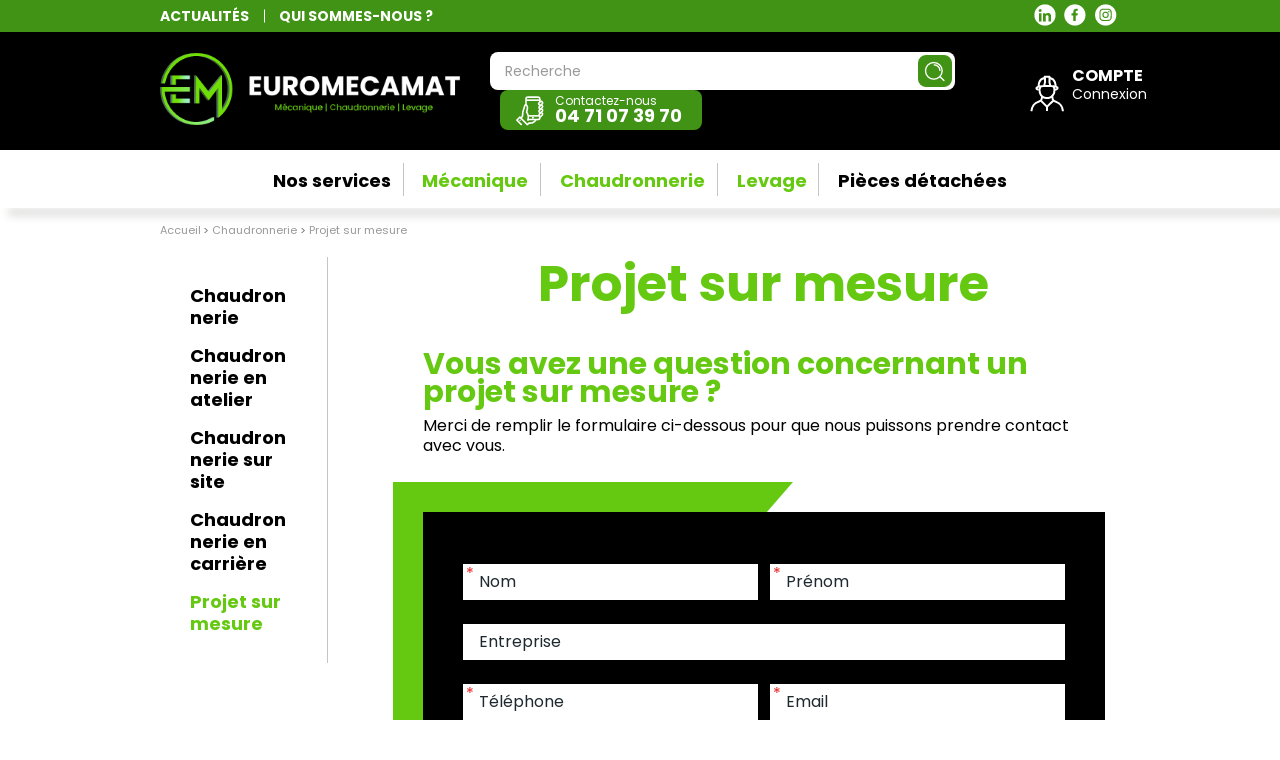

--- FILE ---
content_type: text/html; charset=utf-8
request_url: https://www.euromecamat.fr/content/14-projet-sur-mesure
body_size: 12209
content:

<!doctype html>
<html lang="fr">

<head>
    
        
  <link rel="preconnect" href="//fonts.gstatic.com/" crossorigin>
<link rel="preconnect" href="//ajax.googleapis.com" crossorigin>
<script type="text/javascript">
    WebFontConfig = {
        google: { families: [ 'Poppins:400,700' ] }
    };
    (function() {
        var wf = document.createElement('script');
        wf.src = 'https://ajax.googleapis.com/ajax/libs/webfont/1/webfont.js';
        wf.type = 'text/javascript';
        wf.async = 'true';
        var s = document.getElementsByTagName('script')[0];
        s.parentNode.insertBefore(wf, s);
    })(); </script>


  <meta charset="utf-8">


  <meta http-equiv="x-ua-compatible" content="ie=edge">



  <title>Projet sur mesure | EUROMECAMAT</title>
  <script data-keepinline="true">
    var ajaxGetProductUrl = '//www.euromecamat.fr/module/cdc_googletagmanager/async';

/* datalayer */
dataLayer = window.dataLayer || [];
    let cdcDatalayer = {"pageCategory":"cms","event":null,"ecommerce":{"currency":"EUR"}};
    dataLayer.push(cdcDatalayer);

/* call to GTM Tag */
(function(w,d,s,l,i){w[l]=w[l]||[];w[l].push({'gtm.start':
new Date().getTime(),event:'gtm.js'});var f=d.getElementsByTagName(s)[0],
j=d.createElement(s),dl=l!='dataLayer'?'&l='+l:'';j.async=true;j.src=
'https://www.googletagmanager.com/gtm.js?id='+i+dl;f.parentNode.insertBefore(j,f);
})(window,document,'script','dataLayer','GTM-NT49HNF');

/* async call to avoid cache system for dynamic data */
dataLayer.push({
  'event': 'datalayer_ready'
});
</script>
  <meta name="description" content="EUROMECAMAT vous accompagne de l’étude à la réalisation de projets sur mesure de chaudronnerie adaptées à vos enjeux terrain.">
  <meta name="keywords" content="">
        
    
                    
  
<meta property="og:title" content="Projet sur mesure | EUROMECAMAT"/>
<meta property="og:description" content="EUROMECAMAT vous accompagne de l’étude à la réalisation de projets sur mesure de chaudronnerie adaptées à vos enjeux terrain."/>
<meta property="og:type" content="website"/>
<meta property="og:url" content="https://www.euromecamat.fr/content/14-projet-sur-mesure"/>
<meta property="og:site_name" content="Euromecamat"/>

    <meta property="og:image" content="https://www.euromecamat.fr/img/logo-1750672407.jpg"/>
<script type="application/ld+json">
{
    "@context" : "http://schema.org",
    "@type" : "Organization",
    "name" : "Euromecamat",
    "url" : "https://www.euromecamat.fr/",
    "logo" : {
        "@type":"ImageObject",
        "url":"https://www.euromecamat.fr/img/logo-1750672407.jpg"
    }
}

</script>

<script type="application/ld+json">
{
    "@context":"http://schema.org",
    "@type":"WebPage",
    "isPartOf": {
        "@type":"WebSite",
        "url":  "https://www.euromecamat.fr/",
        "name": "Euromecamat"
    },
    "name": "Projet sur mesure | EUROMECAMAT",
    "url":  "https://www.euromecamat.fr/content/14-projet-sur-mesure"
}


</script>
    <script type="application/ld+json">
    {
    "@context": "https://schema.org",
    "@type": "BreadcrumbList",
    "itemListElement": [
        {
    "@type": "ListItem",
    "position": 1,
    "name": "Accueil",
    "item": "https://www.euromecamat.fr/"
    },            {
    "@type": "ListItem",
    "position": 2,
    "name": "Chaudronnerie",
    "item": "https://www.euromecamat.fr/content/category/8-chaudronnerie"
    },            {
    "@type": "ListItem",
    "position": 3,
    "name": "Projet sur mesure",
    "item": "https://www.euromecamat.fr/content/14-projet-sur-mesure"
    }        ]
    }
    </script>

  



  <meta name="viewport" content="width=device-width, initial-scale=1">



  <link rel="icon" type="image/vnd.microsoft.icon" href="https://www.euromecamat.fr/img/favicon.ico?1750672407">
  <link rel="shortcut icon" type="image/x-icon" href="https://www.euromecamat.fr/img/favicon.ico?1750672407">



    <link rel="stylesheet" href="https://cdnjs.cloudflare.com/ajax/libs/tiny-slider/2.9.4/tiny-slider.css" type="text/css" media="all">
  <link rel="stylesheet" href="https://www.euromecamat.fr/themes/off/assets/cache/theme-d8576e611.css" type="text/css" media="all">



  

  <script type="text/javascript">
        var ASPath = "\/modules\/pm_advancedsearch4\/";
        var ASSearchUrl = "https:\/\/www.euromecamat.fr\/module\/pm_advancedsearch4\/advancedsearch4";
        var adtm_activeLink = {"id":14,"type":"cms"};
        var adtm_isToggleMode = false;
        var adtm_menuHamburgerSelector = "#menu-icon, .menu-icon";
        var adtm_stickyOnMobile = false;
        var as4_orderBySalesAsc = "Meilleures ventes en dernier";
        var as4_orderBySalesDesc = "Meilleures ventes en premier";
        var contact_fileButtonHtml = "Ajouter";
        var contact_fileDefaultHtml = "Aucun fichier s\u00e9lectionn\u00e9";
        var prestashop = {"cart":{"products":[],"totals":{"total":{"type":"total","label":"Total","amount":0,"value":"0,00\u00a0\u20ac"},"total_including_tax":{"type":"total","label":"Total TTC","amount":0,"value":"0,00\u00a0\u20ac"},"total_excluding_tax":{"type":"total","label":"Total HT :","amount":0,"value":"0,00\u00a0\u20ac"}},"subtotals":{"products":{"type":"products","label":"Sous-total","amount":0,"value":"0,00\u00a0\u20ac"},"discounts":null,"shipping":{"type":"shipping","label":"Livraison","amount":0,"value":""},"tax":null},"products_count":0,"summary_string":"0 articles","vouchers":{"allowed":0,"added":[]},"discounts":[],"minimalPurchase":0,"minimalPurchaseRequired":""},"currency":{"id":1,"name":"Euro","iso_code":"EUR","iso_code_num":"978","sign":"\u20ac"},"customer":{"lastname":null,"firstname":null,"email":null,"birthday":null,"newsletter":null,"newsletter_date_add":null,"optin":null,"website":null,"company":null,"siret":null,"ape":null,"is_logged":false,"gender":{"type":null,"name":null},"addresses":[]},"language":{"name":"Fran\u00e7ais (French)","iso_code":"fr","locale":"fr-FR","language_code":"fr","is_rtl":"0","date_format_lite":"d\/m\/Y","date_format_full":"d\/m\/Y H:i:s","id":1},"page":{"title":"","canonical":null,"meta":{"title":"Projet sur mesure | EUROMECAMAT","description":"EUROMECAMAT vous accompagne de l\u2019\u00e9tude \u00e0 la r\u00e9alisation de projets sur mesure de chaudronnerie adapt\u00e9es \u00e0 vos enjeux terrain.","keywords":"","robots":"index"},"page_name":"cms","body_classes":{"lang-fr":true,"lang-rtl":false,"country-FR":true,"currency-EUR":true,"layout-left-column":true,"page-cms":true,"tax-display-enabled":true,"cms-id-14":true},"admin_notifications":[]},"shop":{"name":"Euromecamat","logo":"https:\/\/www.euromecamat.fr\/img\/logo-1750672407.jpg","stores_icon":"https:\/\/www.euromecamat.fr\/img\/logo_stores.png","favicon":"https:\/\/www.euromecamat.fr\/img\/favicon.ico"},"urls":{"base_url":"https:\/\/www.euromecamat.fr\/","current_url":"https:\/\/www.euromecamat.fr\/content\/14-projet-sur-mesure","shop_domain_url":"https:\/\/www.euromecamat.fr","img_ps_url":"https:\/\/www.euromecamat.fr\/img\/","img_cat_url":"https:\/\/www.euromecamat.fr\/img\/c\/","img_lang_url":"https:\/\/www.euromecamat.fr\/img\/l\/","img_prod_url":"https:\/\/www.euromecamat.fr\/img\/p\/","img_manu_url":"https:\/\/www.euromecamat.fr\/img\/m\/","img_sup_url":"https:\/\/www.euromecamat.fr\/img\/su\/","img_ship_url":"https:\/\/www.euromecamat.fr\/img\/s\/","img_store_url":"https:\/\/www.euromecamat.fr\/img\/st\/","img_col_url":"https:\/\/www.euromecamat.fr\/img\/co\/","img_url":"https:\/\/www.euromecamat.fr\/themes\/off\/assets\/img\/","css_url":"https:\/\/www.euromecamat.fr\/themes\/off\/assets\/css\/","js_url":"https:\/\/www.euromecamat.fr\/themes\/off\/assets\/js\/","pic_url":"https:\/\/www.euromecamat.fr\/upload\/","pages":{"address":"https:\/\/www.euromecamat.fr\/adresse","addresses":"https:\/\/www.euromecamat.fr\/adresses","authentication":"https:\/\/www.euromecamat.fr\/connexion","cart":"https:\/\/www.euromecamat.fr\/panier","category":"https:\/\/www.euromecamat.fr\/index.php?controller=category","cms":"https:\/\/www.euromecamat.fr\/index.php?controller=cms","contact":"https:\/\/www.euromecamat.fr\/nous-contacter","discount":"https:\/\/www.euromecamat.fr\/reduction","guest_tracking":"https:\/\/www.euromecamat.fr\/suivi-commande-invite","history":"https:\/\/www.euromecamat.fr\/historique-commandes","identity":"https:\/\/www.euromecamat.fr\/identite","index":"https:\/\/www.euromecamat.fr\/","my_account":"https:\/\/www.euromecamat.fr\/mon-compte","order_confirmation":"https:\/\/www.euromecamat.fr\/confirmation-commande","order_detail":"https:\/\/www.euromecamat.fr\/index.php?controller=order-detail","order_follow":"https:\/\/www.euromecamat.fr\/suivi-commande","order":"https:\/\/www.euromecamat.fr\/commande","order_return":"https:\/\/www.euromecamat.fr\/index.php?controller=order-return","order_slip":"https:\/\/www.euromecamat.fr\/avoirs","pagenotfound":"https:\/\/www.euromecamat.fr\/page-introuvable","password":"https:\/\/www.euromecamat.fr\/recuperation-mot-de-passe","pdf_invoice":"https:\/\/www.euromecamat.fr\/index.php?controller=pdf-invoice","pdf_order_return":"https:\/\/www.euromecamat.fr\/index.php?controller=pdf-order-return","pdf_order_slip":"https:\/\/www.euromecamat.fr\/index.php?controller=pdf-order-slip","prices_drop":"https:\/\/www.euromecamat.fr\/promotions","product":"https:\/\/www.euromecamat.fr\/index.php?controller=product","search":"https:\/\/www.euromecamat.fr\/recherche","sitemap":"https:\/\/www.euromecamat.fr\/plan-site","stores":"https:\/\/www.euromecamat.fr\/magasins","supplier":"https:\/\/www.euromecamat.fr\/fournisseur","register":"https:\/\/www.euromecamat.fr\/connexion?create_account=1","order_login":"https:\/\/www.euromecamat.fr\/commande?login=1"},"alternative_langs":[],"theme_assets":"\/themes\/off\/assets\/","actions":{"logout":"https:\/\/www.euromecamat.fr\/?mylogout="},"no_picture_image":{"bySize":{"small_default":{"url":"https:\/\/www.euromecamat.fr\/img\/p\/fr-default-small_default.jpg","width":98,"height":98},"cart_default":{"url":"https:\/\/www.euromecamat.fr\/img\/p\/fr-default-cart_default.jpg","width":125,"height":125},"home_default":{"url":"https:\/\/www.euromecamat.fr\/img\/p\/fr-default-home_default.jpg","width":306,"height":306},"medium_default":{"url":"https:\/\/www.euromecamat.fr\/img\/p\/fr-default-medium_default.jpg","width":452,"height":452},"large_default":{"url":"https:\/\/www.euromecamat.fr\/img\/p\/fr-default-large_default.jpg","width":642,"height":642}},"small":{"url":"https:\/\/www.euromecamat.fr\/img\/p\/fr-default-small_default.jpg","width":98,"height":98},"medium":{"url":"https:\/\/www.euromecamat.fr\/img\/p\/fr-default-home_default.jpg","width":306,"height":306},"large":{"url":"https:\/\/www.euromecamat.fr\/img\/p\/fr-default-large_default.jpg","width":642,"height":642},"legend":""}},"configuration":{"display_taxes_label":true,"display_prices_tax_incl":false,"is_catalog":true,"show_prices":true,"opt_in":{"partner":false},"quantity_discount":{"type":"discount","label":"Remise sur prix unitaire"},"voucher_enabled":0,"return_enabled":0},"field_required":[],"breadcrumb":{"links":[{"title":"Accueil","url":"https:\/\/www.euromecamat.fr\/"},{"title":"Chaudronnerie","url":"https:\/\/www.euromecamat.fr\/content\/category\/8-chaudronnerie"},{"title":"Projet sur mesure","url":"https:\/\/www.euromecamat.fr\/content\/14-projet-sur-mesure"}],"count":3},"link":{"protocol_link":"https:\/\/","protocol_content":"https:\/\/"},"time":1769246391,"static_token":"f881da4a6276440208274bf8296d0be4","token":"2e6eab3d0e2b21fd8004b067d14ebc9e","debug":false,"modules":{"prettyblocks":{"theme_settings":{"tinymce_api_key":"azmjxbeimi9ahiwjc3d04klgn8z6sou15mf4dd5000smeqsx","remove_default_blocks":false},"id_shop":1,"shop_name":"Euromecamat","shop_current_url":"https:\/\/www.euromecamat.fr\/"}}};
        var psemailsubscription_subscription = "https:\/\/www.euromecamat.fr\/module\/ps_emailsubscription\/subscription";
      </script>



  



    
</head>

<body id="cms" class="lang-fr country-fr currency-eur layout-left-column page-cms tax-display-enabled cms-id-14">



    <!-- Google Tag Manager (noscript) -->
<noscript><iframe src="https://www.googletagmanager.com/ns.html?id=GTM-NT49HNF"
height="0" width="0" style="display:none;visibility:hidden"></iframe></noscript>
<!-- End Google Tag Manager (noscript) -->



<main id="page">
        
                    

        <header id="header">
            
                
<div id="header-sticky">
    <div id="header-sticky-wrapper">
        <div id="header-topbar">
            <div class="container">
                <div class="row">
                                            <div class="col-5 topbar-left">
                            <ul>
<li><a href="/blog">ACTUALITÉS</a></li>
<li><a href="https://www.euromecamat.fr/content/6-qui-sommes-nous-">QUI SOMMES-NOUS ?</a></li>
</ul>
                        </div>
                                        <div class="col-7 topbar-right">
                        <div class="aoheader-reseau">
                            <a target="_blank" href="https://www.linkedin.com/company/euromecamat/">
                                <svg xmlns="http://www.w3.org/2000/svg" width="40" height="40" viewBox="0 0 40 40" class="svg-reseau-linkedin">
  <path d="M20,5.8A14.172,14.172,0,1,0,34.171,19.967,14.172,14.172,0,0,0,20,5.8ZM15.267,28.586H11.836V17.55h3.431ZM13.552,16.041a1.989,1.989,0,1,1,1.988-1.99A1.989,1.989,0,0,1,13.552,16.041ZM28.115,28.586H24.688V23.219c0-1.28-.025-2.927-1.783-2.927-1.785,0-2.057,1.395-2.057,2.834v5.46H17.419V17.55H20.71v1.507h.046A3.608,3.608,0,0,1,24,17.274c3.471,0,4.113,2.286,4.113,5.259Z" fill-rule="evenodd"/>
</svg>
                            </a>
                            <a target="_blank" href="https://www.facebook.com/Euromecamat">
                                <svg xmlns="http://www.w3.org/2000/svg" width="40" height="40" viewBox="0 0 40 40" class="svg-reseau-facebook">
  <path d="M19.829,5.8A14.171,14.171,0,1,0,34,19.967,14.17,14.17,0,0,0,19.829,5.8Zm4,8.663H22.287c-1.211,0-1.445.576-1.445,1.42v1.862H23.73l-.376,2.917H20.842v7.484H17.83V20.658H15.311V17.741H17.83V15.59a3.514,3.514,0,0,1,3.751-3.855,20.768,20.768,0,0,1,2.25.115Z" fill-rule="evenodd"/>
</svg>
                            </a>
                            <a target="_blank" href="https://www.instagram.com/euromecamat/">
                                <svg xmlns="http://www.w3.org/2000/svg" width="40" height="40" viewBox="0 0 40 40" class="svg-reseau-instagram">
  <g>
    <path d="M20.786,17.062A2.735,2.735,0,1,0,23.52,19.8,2.735,2.735,0,0,0,20.786,17.062Z" fill-rule="evenodd"/>
    <path d="M20.885,5.8A14.171,14.171,0,1,0,35.056,19.967,14.171,14.171,0,0,0,20.885,5.8Zm8.054,17.382a6,6,0,0,1-.381,1.992,4.193,4.193,0,0,1-2.4,2.4,6.047,6.047,0,0,1-1.991.381c-.875.04-1.154.049-3.382.049s-2.508-.009-3.383-.049a6.047,6.047,0,0,1-1.991-.381,4.193,4.193,0,0,1-2.4-2.4,6.027,6.027,0,0,1-.381-1.992c-.04-.875-.05-1.154-.05-3.382s.01-2.507.05-3.382a6.021,6.021,0,0,1,.381-1.991,4.193,4.193,0,0,1,2.4-2.4,6,6,0,0,1,1.991-.381c.875-.04,1.155-.05,3.383-.05s2.507.01,3.382.05a6,6,0,0,1,1.991.381,4.193,4.193,0,0,1,2.4,2.4,6,6,0,0,1,.381,1.991c.04.875.05,1.154.05,3.382S28.979,22.3,28.939,23.178Z" fill-rule="evenodd"/>
    <path d="M27.181,14.958A2.721,2.721,0,0,0,25.624,13.4a4.543,4.543,0,0,0-1.524-.282c-.865-.04-1.124-.048-3.314-.048s-2.45.008-3.315.048a4.535,4.535,0,0,0-1.523.282,2.714,2.714,0,0,0-1.557,1.557,4.56,4.56,0,0,0-.283,1.523c-.039.865-.047,1.125-.047,3.315s.008,2.45.047,3.315a4.554,4.554,0,0,0,.283,1.523,2.714,2.714,0,0,0,1.557,1.557,4.554,4.554,0,0,0,1.523.283c.865.039,1.124.047,3.315.047s2.45-.008,3.314-.047a4.562,4.562,0,0,0,1.524-.283,2.721,2.721,0,0,0,1.557-1.557,4.561,4.561,0,0,0,.282-1.523c.039-.865.048-1.124.048-3.315s-.009-2.45-.048-3.315A4.567,4.567,0,0,0,27.181,14.958Zm-6.395,9.051A4.213,4.213,0,1,1,25,19.8,4.213,4.213,0,0,1,20.786,24.009ZM25.165,16.4a.985.985,0,1,1,.984-.985A.985.985,0,0,1,25.165,16.4Z" fill-rule="evenodd"/>
  </g>
</svg>
                            </a>
                        </div>
                    </div>
                </div>
            </div>
        </div>
        
            <nav id="header-nav">
                <div class="container">
                    <div class="row align-items-center">
                        <div class="col-md-4 header-logo">
                            <a href="https://www.euromecamat.fr/">
                               <img src="https://www.euromecamat.fr/themes/off/assets/img/logo-header.png">
                            </a>
                        </div>
                        <div class="col-md-6 header-left">
                            <div id="search_widget" data-search-controller-url="//www.euromecamat.fr/recherche">
	<form method="get" action="//www.euromecamat.fr/recherche">
		<input type="hidden" name="controller" value="search">
		<input class="form-control" type="text" name="s" value="" placeholder="Recherche">
		<button type="submit">
			<svg xmlns="http://www.w3.org/2000/svg" width="40" height="40" viewBox="0 0 40 40" class="svg-interface-loupe">
  <g>
    <circle cx="18.627" cy="18.632" r="9.793" fill="none" stroke="#161615" stroke-linecap="round" stroke-linejoin="round" stroke-width="1.6"/>
    <line x1="26.217" y1="25.732" x2="30.502" y2="30.017" fill="none" stroke="#161615" stroke-linecap="round" stroke-linejoin="round" stroke-width="1.6"/>
    <path d="M19.245,11.654a6.53,6.53,0,0,1,6.488,6.488" fill="none" stroke="#161615" stroke-linecap="round" stroke-miterlimit="10" stroke-width="1.6"/>
  </g>
</svg>
		</button>
	</form>
</div>

                            <a id="btn-tel" href="tel:0471073970">
                                <span>
                                    <svg xmlns="http://www.w3.org/2000/svg" width="40" height="40" viewBox="0 0 40 40" class="svg-interface-contact">
  <g>
    <path d="M29.233,14.766l-.1-.106c-.52-.548-.667-1.261-.328-1.583l1.447-1.363a1.348,1.348,0,0,1,1.9.094l.1.107a1.347,1.347,0,0,1-.006,1.9L30.8,15.176C30.458,15.5,29.754,15.314,29.233,14.766Z" fill="none" stroke="#000" stroke-miterlimit="10" stroke-width="1.6"/>
    <path d="M29.61,26.081l-.1-.088c-.522-.45-.716-1.088-.432-1.418L30.29,23.18a1.243,1.243,0,0,1,1.747-.1l.1.088a1.24,1.24,0,0,1,.152,1.742l-1.213,1.395C30.792,26.63,30.131,26.531,29.61,26.081Z" fill="none" stroke="#000" stroke-miterlimit="10" stroke-width="1.6"/>
    <path d="M17.739,30.712A9.374,9.374,0,0,0,16.58,22.1a17.283,17.283,0,0,0,.868-4.329,3.733,3.733,0,0,0-.782-2.508,1.055,1.055,0,0,0-1.8.224c-.989,3.163-1.174,4.024-1.785,5.612-.684,1.777-.292,4.271-.632,5-.068.145-1.36,2.2-1.36,2.2" fill="none" stroke="#000" stroke-miterlimit="10" stroke-width="1.6"/>
    <path d="M29.619,22.28l-.1-.089c-.531-.458-.729-1.108-.439-1.443l1.233-1.419a1.263,1.263,0,0,1,1.77-.107l.1.089a1.262,1.262,0,0,1,.156,1.773L31.105,22.5C30.822,22.839,30.15,22.739,29.619,22.28Z" fill="none" stroke="#000" stroke-miterlimit="10" stroke-width="1.6"/>
    <path d="M29.619,18.575l-.1-.089c-.531-.458-.729-1.108-.439-1.443l1.233-1.419a1.263,1.263,0,0,1,1.77-.107l.1.089a1.263,1.263,0,0,1,.155,1.773L31.111,18.8C30.822,19.134,30.15,19.034,29.619,18.575Z" fill="none" stroke="#000" stroke-miterlimit="10" stroke-width="1.6"/>
    <line x1="21.971" y1="27.688" x2="23.785" y2="27.688" fill="none" stroke="#000" stroke-miterlimit="10" stroke-width="1.6"/>
    <path d="M29.831,11.971V8.948a1.814,1.814,0,0,0-1.815-1.813H17.741a1.814,1.814,0,0,0-1.814,1.812h0v6.046" fill="none" stroke="#000" stroke-miterlimit="10" stroke-width="1.6"/>
    <path d="M17.739,29.5H28.016a1.814,1.814,0,0,0,1.814-1.814V26.476" fill="none" stroke="#000" stroke-miterlimit="10" stroke-width="1.6"/>
    <path d="M11.7,34.943,6.858,30.107l3.027-3.023L17.4,34.6h.077s.835-.872,1.473-1.474A7.583,7.583,0,0,0,26.2,29.5" fill="none" stroke="#000" stroke-linejoin="round" stroke-width="1.6"/>
    <line x1="9.881" y1="30.106" x2="10.485" y2="30.71" fill="none" stroke="#000" stroke-miterlimit="10" stroke-width="1.6"/>
    <line x1="18.344" y1="25.875" x2="29.226" y2="25.875" fill="none" stroke="#000" stroke-miterlimit="10" stroke-width="1.6"/>
    <line x1="15.926" y1="10.157" x2="29.83" y2="10.157" fill="none" stroke="#000" stroke-miterlimit="10" stroke-width="1.6"/>
  </g>
</svg>
                                    Contactez-nous
                                    <strong>04 71 07 39 70</strong>
                                </span>
                            </a>
                        </div>
                        <div class="col-md-2 header-right">
                            <div id="user-info">
    <a class="account "
       href="https://www.euromecamat.fr/mon-compte"
       title="Voir mon compte client"
       rel="nofollow"
    >
        <svg xmlns="http://www.w3.org/2000/svg" width="40" height="40" viewBox="0 0 40 40" class="svg-interface-compte">
  <path d="M14.849,16.292s-1.441,2.809-.555,5.1a5.989,5.989,0,0,0,6.061,4.25c3.621.074,5.026-3.363,5.247-3.807s.887-4.434-.7-5.764" fill="none" stroke="#000" stroke-linejoin="round" stroke-width="1.6"/>
  <path d="M13.445,18.879s-2.292-.148-1.848-1.33S14.221,16,20.059,16s8.5.591,8.426,1.626-2.254,1.367-2.254,1.367" fill="none" stroke="#000" stroke-linejoin="round" stroke-width="1.6"/>
  <path d="M26.818,16.071s.3-5.691-4.4-6.356a3.486,3.486,0,0,0-.481-1.109s-1.145-.074-1.774-.074h-.181c-.628,0-1.773.074-1.773.074a3.486,3.486,0,0,0-.481,1.109c-4.693.665-4.4,6.356-4.4,6.356" fill="none" stroke="#000" stroke-linejoin="round" stroke-width="1.6"/>
  <path d="M18.47,9.086s.222,4.509-.739,6.689" fill="none" stroke="#000" stroke-linejoin="round" stroke-width="1.6"/>
  <path d="M21.892,9.086s-.222,4.509.739,6.689" fill="none" stroke="#000" stroke-linejoin="round" stroke-width="1.6"/>
  <path d="M16.068,24.348s-.206,2.642-1.034,3.326c-1.7,1.4-6.825,1.049-7.527,8.477" fill="none" stroke="#000" stroke-linejoin="round" stroke-width="1.6"/>
  <path d="M24.21,24.348s.206,2.642,1.034,3.326c1.7,1.4,6.825,1.049,7.527,8.477" fill="none" stroke="#000" stroke-linejoin="round" stroke-width="1.6"/>
  <polyline points="15.329 27.933 19.985 32.552 24.937 27.822" fill="none" stroke="#000" stroke-linejoin="round" stroke-width="1.6"/>
  <line x1="20.059" y1="32.182" x2="20.022" y2="36.026" fill="none" stroke="#000" stroke-linejoin="round" stroke-width="1.6"/>
</svg>
                    <span>
                 Compte
                 <span>Connexion</span>
            </span>
        
    </a>
</div>

                            
                        </div>
                    </div>
                </div>
            </nav>
        

        
            <div id="header-top">
                <div class="container">
                    <!-- MODULE PM_AdvancedTopMenu || Presta-Module.com -->
<div id="_desktop_top_menu" class="adtm_menu_container container">
	<div id="adtm_menu" data-open-method="1" class="" data-active-id="7" data-active-type="cms">
		<div id="adtm_menu_inner" class="clearfix advtm_open_on_hover">
			<ul id="menu">
                                                                        
                                                                                                                    						<li class="li-niveau1 advtm_menu_6 menuHaveNoMobileSubMenu">
                                                            <a href="https://www.euromecamat.fr/content/10-notre-experience-a-votre-service" title="Nos services"  class=" a-niveau1" ><span class="advtm_menu_span advtm_menu_span_6">Nos services</span></a>                                                        						</li>
                                                                            
                                                                                                                    						<li class="li-niveau1 advtm_menu_13 menuHaveNoMobileSubMenu">
                                                            <a href="https://www.euromecamat.fr/content/21-mecanique" title="M&eacute;canique"  class=" a-niveau1"  data-type="cms" data-id="21"><span class="advtm_menu_span advtm_menu_span_13">M&eacute;canique</span></a>                                                        						</li>
                                                                            
                                                                                                                    						<li class="li-niveau1 advtm_menu_7 menuHaveNoMobileSubMenu">
                                                            <a href="https://www.euromecamat.fr/content/9-chaudronnerie" title="Chaudronnerie"  class=" a-niveau1"  data-type="cms" data-id="9"><span class="advtm_menu_span advtm_menu_span_7">Chaudronnerie</span></a>                                                        						</li>
                                                                            
                                                                                                                    						<li class="li-niveau1 advtm_menu_14 menuHaveNoMobileSubMenu">
                                                            <a href="https://www.euromecamat.fr/content/22-levage" title="Levage"  class=" a-niveau1"  data-type="cms" data-id="22"><span class="advtm_menu_span advtm_menu_span_14">Levage</span></a>                                                        						</li>
                                                                            
                                                                                                                    						<li class="li-niveau1 advtm_menu_4 menuHaveNoMobileSubMenu">
                                                            <a href="https://www.euromecamat.fr/content/13-pieces-detachees" title="Pi&egrave;ces d&eacute;tach&eacute;es"  class=" a-niveau1"  data-type="cms" data-id="13"><span class="advtm_menu_span advtm_menu_span_4">Pi&egrave;ces d&eacute;tach&eacute;es</span></a>                                                        						</li>
                                    			</ul>
		</div>
	</div>
</div>
	<!-- /MODULE PM_AdvancedTopMenu || Presta-Module.com -->
 
<!-- Module Presta Blog -->

<div id="prestablog_displayslider">


</div>

<!-- Module Presta Blog -->
                </div>
            </div>
            
        
    </div>
</div>            
        </header>

     	            <div id="mob-header">
    <a id="mburger-logo" href="https://www.euromecamat.fr/">
        <img src="https://www.euromecamat.fr/themes/off/assets/img/logo-header.png">
    </a>

    <a id="mburger-menu" class="mburger mburger--collapse" href="#mob-menu">
        <svg xmlns="http://www.w3.org/2000/svg" width="40" height="40" viewBox="0 0 40 40" class="svg-interface-menu-burger">
  <line x1="5.094" y1="9.769" x2="35.094" y2="9.769" fill="none" stroke="#000" stroke-linecap="round" stroke-width="1.6"/>
  <line x1="5.094" y1="19.769" x2="35.094" y2="19.769" fill="none" stroke="#000" stroke-linecap="round" stroke-width="1.6"/>
  <line x1="5.094" y1="29.769" x2="35.094" y2="29.769" fill="none" stroke="#000" stroke-linecap="round" stroke-width="1.6"/>
</svg>
    </a>
    <a id="mob-header-mail" href="/content/7-contactez-nous"><svg xmlns="http://www.w3.org/2000/svg" width="40" height="40" viewBox="0 0 40 40" class="svg-interface-newsletter-w">
  <g>
    <rect x="6.283" y="10.317" width="27.434" height="19.365" fill="none" stroke="#FFF" stroke-linecap="round" stroke-linejoin="round" stroke-width="1.6"/>
    <polyline points="33.717 10.317 20 20 6.283 10.317" fill="none" stroke="#FFF" stroke-linecap="round" stroke-linejoin="round" stroke-width="1.6"/>
    <line x1="22.589" y1="18.173" x2="29.683" y2="24.841" fill="none" stroke="#FFF" stroke-linecap="round" stroke-linejoin="round" stroke-width="1.6"/>
    <line x1="10.317" y1="24.841" x2="17.411" y2="18.173" fill="none" stroke="#FFF" stroke-linecap="round" stroke-linejoin="round" stroke-width="1.6"/>
  </g>
</svg></a>
    <a id="mob-header-tel" href="tel:0471073970"><svg xmlns="http://www.w3.org/2000/svg" width="40" height="40" viewBox="0 0 40 40" class="svg-interface-contact-w">
  <g>
    <path d="M29.233,14.766l-.1-.106c-.52-.548-.667-1.261-.328-1.583l1.447-1.363a1.348,1.348,0,0,1,1.9.094l.1.107a1.347,1.347,0,0,1-.006,1.9L30.8,15.176C30.458,15.5,29.754,15.314,29.233,14.766Z" fill="none" stroke="#FFF" stroke-miterlimit="10" stroke-width="1.6"/>
    <path d="M29.61,26.081l-.1-.088c-.522-.45-.716-1.088-.432-1.418L30.29,23.18a1.243,1.243,0,0,1,1.747-.1l.1.088a1.24,1.24,0,0,1,.152,1.742l-1.213,1.395C30.792,26.63,30.131,26.531,29.61,26.081Z" fill="none" stroke="#FFF" stroke-miterlimit="10" stroke-width="1.6"/>
    <path d="M17.739,30.712A9.374,9.374,0,0,0,16.58,22.1a17.283,17.283,0,0,0,.868-4.329,3.733,3.733,0,0,0-.782-2.508,1.055,1.055,0,0,0-1.8.224c-.989,3.163-1.174,4.024-1.785,5.612-.684,1.777-.292,4.271-.632,5-.068.145-1.36,2.2-1.36,2.2" fill="none" stroke="#FFF" stroke-miterlimit="10" stroke-width="1.6"/>
    <path d="M29.619,22.28l-.1-.089c-.531-.458-.729-1.108-.439-1.443l1.233-1.419a1.263,1.263,0,0,1,1.77-.107l.1.089a1.262,1.262,0,0,1,.156,1.773L31.105,22.5C30.822,22.839,30.15,22.739,29.619,22.28Z" fill="none" stroke="#FFF" stroke-miterlimit="10" stroke-width="1.6"/>
    <path d="M29.619,18.575l-.1-.089c-.531-.458-.729-1.108-.439-1.443l1.233-1.419a1.263,1.263,0,0,1,1.77-.107l.1.089a1.263,1.263,0,0,1,.155,1.773L31.111,18.8C30.822,19.134,30.15,19.034,29.619,18.575Z" fill="none" stroke="#FFF" stroke-miterlimit="10" stroke-width="1.6"/>
    <line x1="21.971" y1="27.688" x2="23.785" y2="27.688" fill="none" stroke="#FFF" stroke-miterlimit="10" stroke-width="1.6"/>
    <path d="M29.831,11.971V8.948a1.814,1.814,0,0,0-1.815-1.813H17.741a1.814,1.814,0,0,0-1.814,1.812h0v6.046" fill="none" stroke="#FFF" stroke-miterlimit="10" stroke-width="1.6"/>
    <path d="M17.739,29.5H28.016a1.814,1.814,0,0,0,1.814-1.814V26.476" fill="none" stroke="#FFF" stroke-miterlimit="10" stroke-width="1.6"/>
    <path d="M11.7,34.943,6.858,30.107l3.027-3.023L17.4,34.6h.077s.835-.872,1.473-1.474A7.583,7.583,0,0,0,26.2,29.5" fill="none" stroke="#FFF" stroke-linejoin="round" stroke-width="1.6"/>
    <line x1="9.881" y1="30.106" x2="10.485" y2="30.71" fill="none" stroke="#FFF" stroke-miterlimit="10" stroke-width="1.6"/>
    <line x1="18.344" y1="25.875" x2="29.226" y2="25.875" fill="none" stroke="#FFF" stroke-miterlimit="10" stroke-width="1.6"/>
    <line x1="15.926" y1="10.157" x2="29.83" y2="10.157" fill="none" stroke="#FFF" stroke-miterlimit="10" stroke-width="1.6"/>
  </g>
</svg></a>
    <div id="mburger-right"></div>
</div>        
        <section id="page-content">
            
                
<aside id="notifications" class="notifications-container">
    
    
    
    </aside>
            

            
            


            
                <section id="wrapper" class="container">
                    
                    
                        <nav data-depth="3" class="d-none d-md-block" id="breadcrumb">
  <ol class="breadcrumb">
      
                
                                <li class="breadcrumb-item">
                  <a itemprop="item" href="https://www.euromecamat.fr/">
                            <span itemprop="name">Accueil</span>
                        </a>
                        </li>
          
              
                                <li class="breadcrumb-item">
                  <a itemprop="item" href="https://www.euromecamat.fr/content/category/8-chaudronnerie">
                            <span itemprop="name">Chaudronnerie</span>
                        </a>
                        </li>
          
              
                                <li class="breadcrumb-item active">
                                    <span itemprop="name">Projet sur mesure</span>
                        </li>
          
        
  </ol>
</nav>
                    
                    <div class="row">
                                                            
                                    <div id="left-column" class="col-12 col-md-3 left-column">
                                                                                    
 <div data-prettyblocks-zone="displayLeftColumn" >
   </div>
<div class="d-none blocks text-center w-100 p-5" data-zone-name="displayLeftColumn"  ></div>


<section id="aocmslink" class="card">
	<div class="card-body">
			<ul>
					<li>
				<a href="https://www.euromecamat.fr/content/9-chaudronnerie">
					Chaudronnerie
				</a>
							</li>
					<li>
				<a href="https://www.euromecamat.fr/content/28-chaudronnerie-en-atelier">
					Chaudronnerie en atelier
				</a>
							</li>
					<li>
				<a href="https://www.euromecamat.fr/content/29-chaudronnerie-sur-site">
					Chaudronnerie sur site
				</a>
							</li>
					<li>
				<a href="https://www.euromecamat.fr/content/30-chaudronnerie-en-carriere">
					Chaudronnerie en carrière
				</a>
							</li>
					<li class="active">
				<a href="https://www.euromecamat.fr/content/14-projet-sur-mesure">
					Projet sur mesure
				</a>
							</li>
			</ul>
	</div>
</section>
                                                                            </div>
                                
                            
                                                    
  <div id="content-wrapper" class="left-column col-12 col-md-9">
    
    
  <section id="main" class="page-wrapper page-wrapper--cms">

    
      
    

    
		<section id="content" class="page-content page-content--cms page-cms-14">
			<h1 class="page-heading">Projet sur mesure</h1>
			<div class="rte">
                
                    <p>	<div id="power-wrapper">
		<div class="container">

			<div class="power-wrap">
																			<h2>Vous avez une question concernant un projet sur mesure ?</h2>
<p>Merci de remplir le formulaire ci-dessous pour que nous puissons prendre contact avec vous.<br /><br /><br /></p>					                
                
									<form id="pfg-form-6" action="/content/14-projet-sur-mesure" method="post"
						  class="pfg-forms" enctype="multipart/form-data">
						<fieldset>
							<div class="clearfix">
																											<div class="form-group fsemi nom">
																							 <span class="required">*</span><input type="text" placeholder="Nom" name="nom" id="field_nom" required />																					</div>
																																				<div class="form-group fsemi prenom">
																							 <span class="required">*</span><input type="text" placeholder="Prénom" name="prenom" id="field_prenom" required />																					</div>
																																				<div class="form-group ffull entreprise">
																							<input type="text" placeholder="Entreprise" name="entreprise" id="field_entreprise" />																					</div>
																																				<div class="form-group fsemi phone">
																							 <span class="required">*</span><input type="text" placeholder="Téléphone" name="phone" id="field_phone" required style="fsemi" />																					</div>
																																				<div class="form-group fsemi email">
																							 <span class="required">*</span><input type="email" placeholder="Email" name="email" id="field_email" required />																					</div>
																																				<div class="form-group ffull adresse">
																							<input type="text" placeholder="Adresse" name="adresse" id="field_adresse" />																					</div>
																																				<div class="form-group fcaptcha cp">
																							<input type="text" placeholder="Code postal" name="cp" id="field_cp" />																					</div>
																																				<div class="form-group fthreequarter ville">
																							<input type="text" placeholder="Ville" name="ville" id="field_ville" />																					</div>
																																				<div class="form-group fmessage message">
																							 <span class="required">*</span><textarea rows="15" cols="10" placeholder="Décrivez-nous votre projet rapidement." name="message" id="field_message" required ></textarea>																					</div>
																																				<div class="form-group fcaptcha captcha">
																							 <span class="required">*</span><script src="https://www.google.com/recaptcha/api.js" async defer></script><div class="g-recaptcha" data-sitekey=""></div>																					</div>
																								</div>
							
							<div class="submit">
								<input type="hidden" name="pfg_form_id" value="6"/>
								<button type="submit" name="submitMessage" class="btn-arrow">
							<span>Envoyer<i
										class="icon-chevron-right right"></i></span></button>
							</div>
						</fieldset>
					</form>
				
                                                    			</div>
		</div>
	</div>
</p>
                
			</div>

            
                
            

            
                
            
		</section>
    

    
    

  </section>


    
  </div>

                        
                        
                    </div>
                    
                </section>
            
        </section>

        <footer id="footer">
            
                



<div id="reassurance">
    <div class="container">
        <div class="reassurance-wrap">
            <div class="row">
                <div class="col-12 col-md-4">
                    <div class="reassurance">
                        <svg xmlns="http://www.w3.org/2000/svg" width="40" height="40" viewBox="0 0 40 40" class="svg-insurance-1">
  <g>
    <path d="M20.005,23.41H1.035V18.418h18.97" fill="none" stroke="#000" stroke-linecap="round" stroke-linejoin="round" stroke-width="1.3"/>
    <path d="M33.981,29.4v3.571a2.424,2.424,0,0,1-2.419,2.419H3.455a2.425,2.425,0,0,1-2.419-2.42V14.847a2.427,2.427,0,0,1,2.419-2.42H20" fill="none" stroke="#000" stroke-linecap="round" stroke-linejoin="round" stroke-width="1.3"/>
    <line x1="5.029" y1="30.398" x2="11.019" y2="30.398" fill="none" stroke="#000" stroke-linecap="round" stroke-linejoin="round" stroke-width="1.3"/>
    <line x1="15.013" y1="30.398" x2="21.002" y2="30.398" fill="none" stroke="#000" stroke-linecap="round" stroke-linejoin="round" stroke-width="1.3"/>
    <rect x="23.998" y="9.433" width="14.975" height="15.974" fill="none" stroke="#000" stroke-linecap="round" stroke-linejoin="round" stroke-width="1.3"/>
    <line x1="38.973" y1="22.412" x2="23.998" y2="22.412" fill="none" stroke="#000" stroke-linecap="round" stroke-linejoin="round" stroke-width="1.3"/>
    <path d="M31.567,1.446H31.4A4.411,4.411,0,0,0,27,5.857V9.432h8.983V5.857a4.41,4.41,0,0,0-4.41-4.411Z" fill="none" stroke="#000" stroke-linecap="round" stroke-linejoin="round" stroke-width="1.3"/>
    <line x1="31.985" y1="14.425" x2="31.985" y2="18.419" fill="none" stroke="#000" stroke-linecap="round" stroke-linejoin="round" stroke-width="1.3"/>
  </g>
</svg>
                        <p>PAIEMENT<br />SÉCURISÉ</p>
                    </div>
                </div>
                <div class="col-12 col-md-4">
                    <div class="reassurance">
                        <svg xmlns="http://www.w3.org/2000/svg" width="40" height="40" viewBox="0 0 40 40" class="svg-insurance-2">
  <g>
    <path d="M21.034,23.264,31.983,34.213c.975.975,2.735.722,4.034-.576l.056-.057c1.3-1.3,1.495-3,.52-3.977l-4.61-4.611" fill="none" stroke="#000" stroke-linejoin="round" stroke-width="1.3"/>
    <path d="M29.1,16.35l.576-.576a.815.815,0,0,0,0-1.152l-1.729-1.73a.816.816,0,0,0-1.153,0l-1.152,1.152" fill="none" stroke="#000" stroke-linecap="round" stroke-linejoin="round" stroke-width="1.3"/>
    <path d="M23.917,15.773l1.729-1.727a.816.816,0,0,0,0-1.153l-1.729-1.728a.816.816,0,0,0-1.153,0l-1.728,1.728" fill="none" stroke="#000" stroke-linecap="round" stroke-linejoin="round" stroke-width="1.3"/>
    <path d="M25.3,21.8l1.5,1.477a.815.815,0,0,0,1.148-.005l4.038-4.038a.814.814,0,0,0,0-1.151l0,0-1.728-1.729a.815.815,0,0,0-1.152,0l-2.305,2.3" fill="none" stroke="#000" stroke-linecap="round" stroke-linejoin="round" stroke-width="1.3"/>
    <path d="M20.459,33.061l1.153-1.152c.992-.992,3.214.244,4.61-1.153L27.341,29.5" fill="none" stroke="#000" stroke-linejoin="round" stroke-width="1.3"/>
    <path d="M19.306,26.146c2.483-2.483,2.594-6.625.575-8.644l2.306,2.3a3.251,3.251,0,0,0,5.187-.575c-.629-.628-6.339-6.34-6.339-6.34a2.721,2.721,0,0,0-2.715-.7c-1.214.185-3.162.381-3.842.882S13.2,16.052,13.2,17.962c0,2.316-.32,4.243-.806,4.728l-1.153,1.151" fill="none" stroke="#000" stroke-linecap="round" stroke-linejoin="round" stroke-width="1.3"/>
    <path d="M31.985,19.231l2.3,2.3a.816.816,0,0,1,0,1.153l-4.034,4.034a.815.815,0,0,1-1.152,0l-1.729-1.73a.817.817,0,0,1,0-1.152l.576-.576" fill="none" stroke="#000" stroke-linecap="round" stroke-linejoin="round" stroke-width="1.3"/>
    <rect x="10.285" y="22.608" width="6.516" height="16.296" transform="translate(-17.784 18.591) rotate(-45.012)" fill="none" stroke="#000" stroke-linejoin="round" stroke-width="1.3"/>
    <line x1="32.561" y1="30.18" x2="34.29" y2="31.909" fill="none" stroke="#000" stroke-linejoin="round" stroke-width="1.3"/>
    <line x1="9.509" y1="26.722" x2="10.662" y2="27.874" fill="none" stroke="#000" stroke-linejoin="round" stroke-width="1.3"/>
    <path d="M19.309,12.315,16.5,9.51A6.11,6.11,0,0,0,8.033,2.193l4.359,4.36L9.509,9.435,5.151,5.075A6.1,6.1,0,0,0,11.52,13.75l2.024,2.023" fill="none" stroke="#000" stroke-linejoin="round" stroke-width="1.3"/>
  </g>
</svg>
                        <p><a href="https://www.euromecamat.fr/content/6-qui-sommes-nous-">ASSISTANCE TECHNIQUE</a></p>
                    </div>
                </div>
                <div class="col-12 col-md-4">
                    <div class="reassurance">
                        <svg xmlns="http://www.w3.org/2000/svg" width="40" height="40" viewBox="0 0 40 40" class="svg-insurance-3">
  <g>
    <line x1="5.206" y1="14.535" x2="17.192" y2="14.535" fill="none" stroke="#000" stroke-linejoin="round" stroke-width="1.3"/>
    <line x1="1.211" y1="20.927" x2="14.795" y2="20.927" fill="none" stroke="#000" stroke-linejoin="round" stroke-width="1.3"/>
    <line x1="3.609" y1="27.319" x2="15.595" y2="27.319" fill="none" stroke="#000" stroke-linejoin="round" stroke-width="1.3"/>
    <g>
      <path d="M23.584,4.946h-3.2V1.75h7.99v3.2h-3.2" fill="none" stroke="#000" stroke-linejoin="round" stroke-width="1.3"/>
      <path d="M25.983,6.545V8.234a14.381,14.381,0,0,1-1.6,28.673H11.6" fill="none" stroke="#000" stroke-linejoin="round" stroke-width="1.3"/>
      <path d="M11.924,29.714a14.445,14.445,0,0,0,3.671,4.2" fill="none" stroke="#000" stroke-linejoin="round" stroke-width="1.3"/>
      <path d="M10.023,23.324A14.333,14.333,0,0,0,10.8,27.26" fill="none" stroke="#000" stroke-linejoin="round" stroke-width="1.3"/>
      <path d="M11.129,16.931a14.312,14.312,0,0,0-1.04,3.995" fill="none" stroke="#000" stroke-linejoin="round" stroke-width="1.3"/>
      <path d="M22.785,6.545V8.234A14.382,14.382,0,0,0,12.4,14.576" fill="none" stroke="#000" stroke-linejoin="round" stroke-width="1.3"/>
      <circle cx="24.384" cy="22.525" r="2.397" fill="none" stroke="#000" stroke-linejoin="round" stroke-width="1.3"/>
      <line x1="25.981" y1="20.927" x2="32.373" y2="14.535" fill="none" stroke="#000" stroke-linejoin="round" stroke-width="1.3"/>
      <line x1="37.967" y1="10.54" x2="35.57" y2="8.143" fill="none" stroke="#000" stroke-linejoin="round" stroke-width="1.3"/>
      <line x1="33.972" y1="12.137" x2="36.369" y2="9.74" fill="none" stroke="#000" stroke-linejoin="round" stroke-width="1.3"/>
      <path d="M34.073,16.931a11.189,11.189,0,0,1-9.69,16.78h-3.2" fill="none" stroke="#000" stroke-linejoin="round" stroke-width="1.3"/>
    </g>
  </g>
</svg>
                        <p>LIVRAISON<br />RAPIDE</p>
                    </div>
                </div>
            </div>
        </div>
    </div>
</div>
<div class="footer-container">
	<div class="container">
		<div class="footer">
			<div class="row">
				<div class="col-md-9 col-lg-3 footer-info">
					<a href="https://www.euromecamat.fr/">
						<img src="https://www.euromecamat.fr/themes/off/assets/img/logo-footer.png">
					</a>
					<p>582, Route de Rosières<br />ZA de Montméat <br />43800 Mézères<br />HAUTE-LOIRE</p>
<p style="font-size: 18px; color: #66c911;"><strong>Tél. 04 71 07 39 70</strong></p>
<p><strong>Heures d’ouvertures :<br /></strong>Du lundi au jeudi, de 8h-12h / 13h30-18h. <br />Le vendredi, de 7h-12h.</p>
				</div>
				<div class="col-lg-7 col-md-8">
					<div class="row">
						<div class="col-md-4 footer-links-1">
							<p class="title">A propos</p>
<ul>
<li><a href="/content/6-qui-sommes-nous-">Qui sommes-nous</a></li>
<li><a href="/content/7-contactez-nous">Nous contacter</a></li>
<li><a href="https://www.euromecamat.fr/blog">Actualités</a></li>
<li><a href="/content/2-mentions-legales">Mentions légales</a></li>
<li><a href="https://www.euromecamat.fr/content/20-politique-de-confidentialite">Politique de confidentialité</a></li>
<li><a href="https://www.euromecamat.fr/content/20-politique-de-confidentialite">Gestion cookies</a></li>
</ul>
						</div>
						<div class="col-md-4 footer-links-2">
							<p class="title">Expertises</p>
<ul>
<li><a href="https://www.euromecamat.fr/content/21-mecanique">Mécanique</a></li>
<li><a href="https://www.euromecamat.fr/content/9-chaudronnerie">Chaudronnerie</a></li>
<li><a href="https://www.euromecamat.fr/content/22-levage">Levage</a></li>
</ul>
						</div>
						<div class="col-md-4 footer-links-3">
							<p class="title">Nos services</p>
<ul>
<ul>
<li><a href="https://www.euromecamat.fr/content/10-nos-services-techniques">Nos services techniques</a></li>
<li><a href="https://www.euromecamat.fr/content/15-nos-services-mobiles">Nos services mobiles</a></li>
<li><a href="https://www.euromecamat.fr/content/36-notre-service-specifique">Notre service spécifique</a></li>
<li><a href="https://www.machineryzone.pro/fr/EUROMECAMAT">Nos occasions</a></li>
</ul>
</ul>
						</div>
					</div>
				</div>
				<div class="col-md-4 col-lg-2 footer-contact">

				
					<div class="email_subscription">
	<div class="title">Newsletter</div>
	<div class="text">Inscrivez-vous pour connaitre les nouveautés et les actualités d'EUROMECAMAT</div>
		<form action="https://www.euromecamat.fr/content/14-projet-sur-mesure#reassurance" method="post">
		<input class="form-control" type="text" name="email" value="" placeholder="Mon e-mail ici"/>
		
		<input type="hidden" value="displayNewsletter" name="blockHookName" />
		<input type="submit" value="ok" name="submitNewsletter" />
		
		<input type="hidden" name="action" value="0" />
	</form>
</div>

				
				
						<div class="ps-social-follow">
			<ul>
                					<li class="linkedin">
						<a target="_blank" href="https://www.linkedin.com/company/euromecamat/">
                            <svg xmlns="http://www.w3.org/2000/svg" width="40" height="40" viewBox="0 0 40 40" class="svg-reseau-linkedin">
  <path d="M20,5.8A14.172,14.172,0,1,0,34.171,19.967,14.172,14.172,0,0,0,20,5.8ZM15.267,28.586H11.836V17.55h3.431ZM13.552,16.041a1.989,1.989,0,1,1,1.988-1.99A1.989,1.989,0,0,1,13.552,16.041ZM28.115,28.586H24.688V23.219c0-1.28-.025-2.927-1.783-2.927-1.785,0-2.057,1.395-2.057,2.834v5.46H17.419V17.55H20.71v1.507h.046A3.608,3.608,0,0,1,24,17.274c3.471,0,4.113,2.286,4.113,5.259Z" fill-rule="evenodd"/>
</svg>
						</a>
					</li>
                                					<li class="facebook">
						<a target="_blank" href="https://www.facebook.com/Euromecamat">
                            <svg xmlns="http://www.w3.org/2000/svg" width="40" height="40" viewBox="0 0 40 40" class="svg-reseau-facebook">
  <path d="M19.829,5.8A14.171,14.171,0,1,0,34,19.967,14.17,14.17,0,0,0,19.829,5.8Zm4,8.663H22.287c-1.211,0-1.445.576-1.445,1.42v1.862H23.73l-.376,2.917H20.842v7.484H17.83V20.658H15.311V17.741H17.83V15.59a3.514,3.514,0,0,1,3.751-3.855,20.768,20.768,0,0,1,2.25.115Z" fill-rule="evenodd"/>
</svg>
						</a>
					</li>
                                					<li class="instagram">
						<a target="_blank" href="https://www.instagram.com/euromecamat/">
                            <svg xmlns="http://www.w3.org/2000/svg" width="40" height="40" viewBox="0 0 40 40" class="svg-reseau-instagram">
  <g>
    <path d="M20.786,17.062A2.735,2.735,0,1,0,23.52,19.8,2.735,2.735,0,0,0,20.786,17.062Z" fill-rule="evenodd"/>
    <path d="M20.885,5.8A14.171,14.171,0,1,0,35.056,19.967,14.171,14.171,0,0,0,20.885,5.8Zm8.054,17.382a6,6,0,0,1-.381,1.992,4.193,4.193,0,0,1-2.4,2.4,6.047,6.047,0,0,1-1.991.381c-.875.04-1.154.049-3.382.049s-2.508-.009-3.383-.049a6.047,6.047,0,0,1-1.991-.381,4.193,4.193,0,0,1-2.4-2.4,6.027,6.027,0,0,1-.381-1.992c-.04-.875-.05-1.154-.05-3.382s.01-2.507.05-3.382a6.021,6.021,0,0,1,.381-1.991,4.193,4.193,0,0,1,2.4-2.4,6,6,0,0,1,1.991-.381c.875-.04,1.155-.05,3.383-.05s2.507.01,3.382.05a6,6,0,0,1,1.991.381,4.193,4.193,0,0,1,2.4,2.4,6,6,0,0,1,.381,1.991c.04.875.05,1.154.05,3.382S28.979,22.3,28.939,23.178Z" fill-rule="evenodd"/>
    <path d="M27.181,14.958A2.721,2.721,0,0,0,25.624,13.4a4.543,4.543,0,0,0-1.524-.282c-.865-.04-1.124-.048-3.314-.048s-2.45.008-3.315.048a4.535,4.535,0,0,0-1.523.282,2.714,2.714,0,0,0-1.557,1.557,4.56,4.56,0,0,0-.283,1.523c-.039.865-.047,1.125-.047,3.315s.008,2.45.047,3.315a4.554,4.554,0,0,0,.283,1.523,2.714,2.714,0,0,0,1.557,1.557,4.554,4.554,0,0,0,1.523.283c.865.039,1.124.047,3.315.047s2.45-.008,3.314-.047a4.562,4.562,0,0,0,1.524-.283,2.721,2.721,0,0,0,1.557-1.557,4.561,4.561,0,0,0,.282-1.523c.039-.865.048-1.124.048-3.315s-.009-2.45-.048-3.315A4.567,4.567,0,0,0,27.181,14.958Zm-6.395,9.051A4.213,4.213,0,1,1,25,19.8,4.213,4.213,0,0,1,20.786,24.009ZM25.165,16.4a.985.985,0,1,1,.984-.985A.985.985,0,0,1,25.165,16.4Z" fill-rule="evenodd"/>
  </g>
</svg>
						</a>
					</li>
                                                                                                			</ul>
	</div>


				
				</div>
				
					
 <div data-prettyblocks-zone="displayFooter" >
   </div>
<div class="d-none blocks text-center w-100 p-5" data-zone-name="displayFooter"  ></div>



				
				

					
				
			</div>
		</div>
		<div class="row">
			<div class="col-md-6 offset-md-3">
				<div class="footer-payment">
					<img src="https://www.euromecamat.fr/themes/off/assets/img/paiements.png" alt="modes de paiement">
				</div>
			</div>
			<div class="col-md-3">
				<div class="footer-region">
					<img src="https://www.euromecamat.fr/themes/off/assets/img/logo-RRA.png" alt="La Région Auvergnes-Rhône-Alpes">
				</div>
			</div>
		</div>


	</div>
</div>


<style>
	.custom-file-label::after {
		content: "Choisir un fichier"
	}
</style>

            
        </footer>
</main>


      <script type="text/javascript" src="https://www.euromecamat.fr/themes/off/assets/cache/bottom-b5738d610.js" ></script>
  <script type="text/javascript" src="https://cdnjs.cloudflare.com/ajax/libs/tiny-slider/2.9.2/min/tiny-slider.js" ></script>





    

</body>

</html>